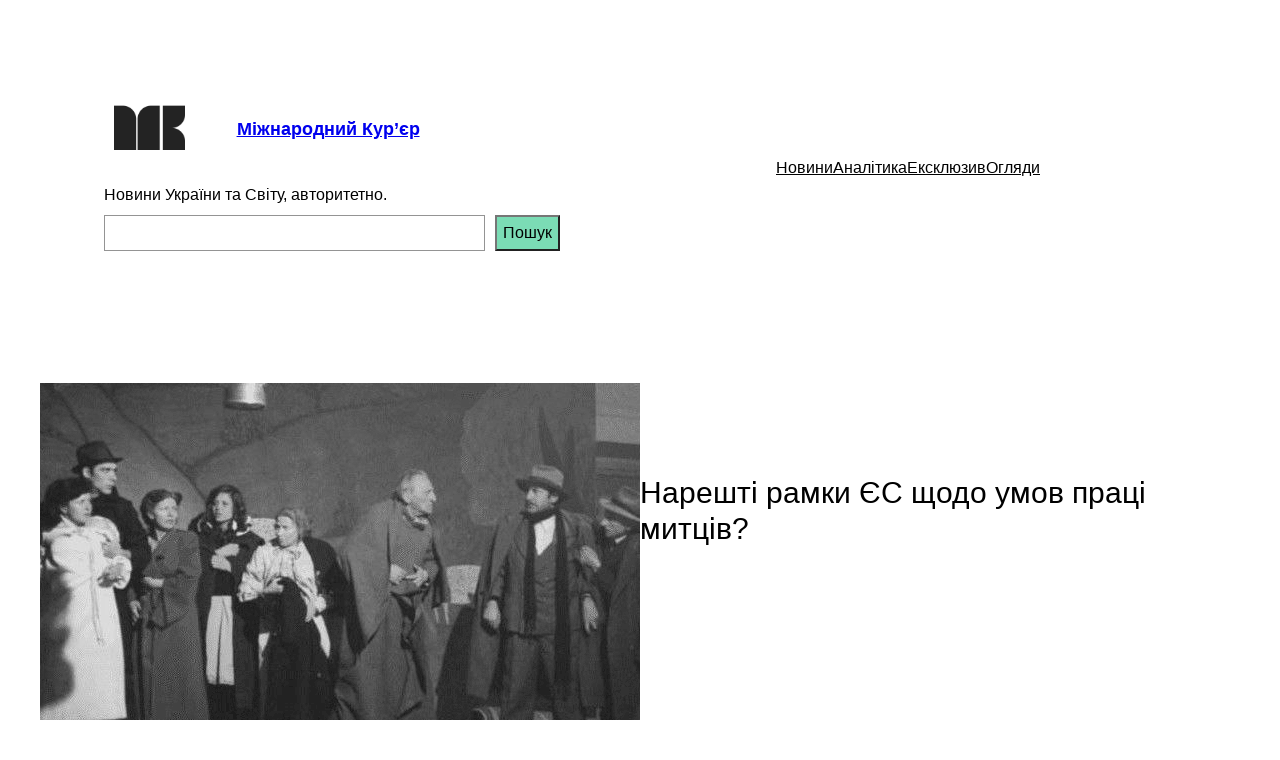

--- FILE ---
content_type: text/html; charset=utf-8
request_url: https://www.google.com/recaptcha/api2/aframe
body_size: 266
content:
<!DOCTYPE HTML><html><head><meta http-equiv="content-type" content="text/html; charset=UTF-8"></head><body><script nonce="zt99A3J5f9D-I_veolNfNw">/** Anti-fraud and anti-abuse applications only. See google.com/recaptcha */ try{var clients={'sodar':'https://pagead2.googlesyndication.com/pagead/sodar?'};window.addEventListener("message",function(a){try{if(a.source===window.parent){var b=JSON.parse(a.data);var c=clients[b['id']];if(c){var d=document.createElement('img');d.src=c+b['params']+'&rc='+(localStorage.getItem("rc::a")?sessionStorage.getItem("rc::b"):"");window.document.body.appendChild(d);sessionStorage.setItem("rc::e",parseInt(sessionStorage.getItem("rc::e")||0)+1);localStorage.setItem("rc::h",'1769083689401');}}}catch(b){}});window.parent.postMessage("_grecaptcha_ready", "*");}catch(b){}</script></body></html>